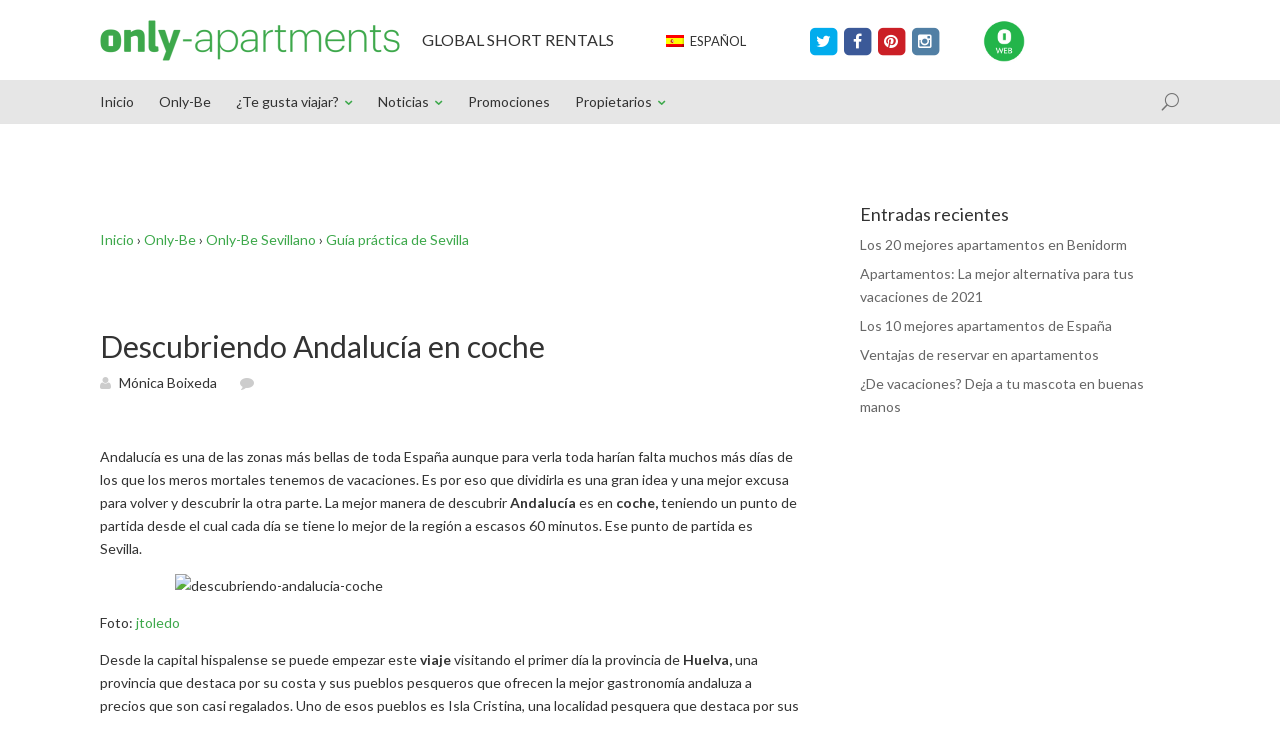

--- FILE ---
content_type: text/html; charset=UTF-8
request_url: https://blog.only-apartments.es/descubriendo-andalucia-coche/
body_size: 13342
content:
<!DOCTYPE html>
<!--[if IE 6]>
<html id="ie6" lang="es-ES">
<![endif]-->
<!--[if IE 7]>
<html id="ie7" lang="es-ES">
<![endif]-->
<!--[if IE 8]>
<html id="ie8" lang="es-ES">
<![endif]-->
<!--[if !(IE 6) | !(IE 7) | !(IE 8)  ]><!-->
<html lang="es-ES">
<!--<![endif]-->
<head><style>img.lazy{min-height:1px}</style><link rel="preload" href="https://blog.only-apartments.es/wp-content/plugins/w3-total-cache/pub/js/lazyload.min.js" as="script">
	<meta charset="UTF-8" />
	<title>Descubriendo Andalucía en coche -</title>

<link rel="stylesheet" href="https://blog.only-apartments.es/wp-content/plugins/sitepress-multilingual-cms/res/css/language-selector.css?v=3.2.2" type="text/css" media="all" />
			
	
	<link rel="pingback" href="https://blog.only-apartments.com/xmlrpc.php" />

		<!--[if lt IE 9]>
	<script src="https://blog.only-apartments.es/wp-content/themes/Divi/js/html5.js" type="text/javascript"></script>
	<![endif]-->

	<script type="text/javascript">
		document.documentElement.className = 'js';
	</script>

	<meta name='robots' content='max-image-preview:large' />

	<!-- This site is optimized with the Yoast SEO plugin v14.0 - https://yoast.com/wordpress/plugins/seo/ -->
	<meta name="robots" content="index, follow" />
	<meta name="googlebot" content="index, follow, max-snippet:-1, max-image-preview:large, max-video-preview:-1" />
	<meta name="bingbot" content="index, follow, max-snippet:-1, max-image-preview:large, max-video-preview:-1" />
	<link rel="canonical" href="https://blog.only-apartments.es/descubriendo-andalucia-coche/" />
	<meta property="og:locale" content="es_ES" />
	<meta property="og:type" content="article" />
	<meta property="og:title" content="Descubriendo Andalucía en coche -" />
	<meta property="og:description" content="Andalucía es una de las zonas más bellas de toda España aunque para verla toda harían falta muchos más días de los que los meros mortales tenemos de vacaciones. Es por eso que dividirla es una gran idea y una mejor excusa para volver y descubrir la otra parte. La mejor manera de descubrir Andalucía [&hellip;]" />
	<meta property="og:url" content="https://blog.only-apartments.es/descubriendo-andalucia-coche/" />
	<meta property="og:site_name" content="Blog Only-apartments" />
	<meta property="article:publisher" content="https://www.facebook.com/Onlyapartments?ref=hl" />
	<meta property="article:published_time" content="2013-08-28T07:48:42+00:00" />
	<meta property="og:image" content="https://blog.only-apartments.es/wp-content/uploads/2014/11/descubriendo-andalucia-coche.jpg" />
	<meta property="og:image:width" content="550" />
	<meta property="og:image:height" content="367" />
	<meta name="twitter:card" content="summary_large_image" />
	<meta name="twitter:creator" content="@onlyapartments" />
	<meta name="twitter:site" content="@onlyapartments" />
	<!-- / Yoast SEO plugin. -->


<link rel='dns-prefetch' href='//blog.only-apartments.com' />
<link rel='dns-prefetch' href='//fonts.googleapis.com' />
<link rel="alternate" type="application/rss+xml" title="Blog Only-apartments &raquo; Feed" href="https://blog.only-apartments.es/feed/" />
<link rel="alternate" type="application/rss+xml" title="Blog Only-apartments &raquo; Feed de los comentarios" href="https://blog.only-apartments.es/comments/feed/" />
<script type="text/javascript">
window._wpemojiSettings = {"baseUrl":"https:\/\/s.w.org\/images\/core\/emoji\/14.0.0\/72x72\/","ext":".png","svgUrl":"https:\/\/s.w.org\/images\/core\/emoji\/14.0.0\/svg\/","svgExt":".svg","source":{"concatemoji":"https:\/\/blog.only-apartments.com\/wp-includes\/js\/wp-emoji-release.min.js?ver=6.3.2"}};
/*! This file is auto-generated */
!function(i,n){var o,s,e;function c(e){try{var t={supportTests:e,timestamp:(new Date).valueOf()};sessionStorage.setItem(o,JSON.stringify(t))}catch(e){}}function p(e,t,n){e.clearRect(0,0,e.canvas.width,e.canvas.height),e.fillText(t,0,0);var t=new Uint32Array(e.getImageData(0,0,e.canvas.width,e.canvas.height).data),r=(e.clearRect(0,0,e.canvas.width,e.canvas.height),e.fillText(n,0,0),new Uint32Array(e.getImageData(0,0,e.canvas.width,e.canvas.height).data));return t.every(function(e,t){return e===r[t]})}function u(e,t,n){switch(t){case"flag":return n(e,"\ud83c\udff3\ufe0f\u200d\u26a7\ufe0f","\ud83c\udff3\ufe0f\u200b\u26a7\ufe0f")?!1:!n(e,"\ud83c\uddfa\ud83c\uddf3","\ud83c\uddfa\u200b\ud83c\uddf3")&&!n(e,"\ud83c\udff4\udb40\udc67\udb40\udc62\udb40\udc65\udb40\udc6e\udb40\udc67\udb40\udc7f","\ud83c\udff4\u200b\udb40\udc67\u200b\udb40\udc62\u200b\udb40\udc65\u200b\udb40\udc6e\u200b\udb40\udc67\u200b\udb40\udc7f");case"emoji":return!n(e,"\ud83e\udef1\ud83c\udffb\u200d\ud83e\udef2\ud83c\udfff","\ud83e\udef1\ud83c\udffb\u200b\ud83e\udef2\ud83c\udfff")}return!1}function f(e,t,n){var r="undefined"!=typeof WorkerGlobalScope&&self instanceof WorkerGlobalScope?new OffscreenCanvas(300,150):i.createElement("canvas"),a=r.getContext("2d",{willReadFrequently:!0}),o=(a.textBaseline="top",a.font="600 32px Arial",{});return e.forEach(function(e){o[e]=t(a,e,n)}),o}function t(e){var t=i.createElement("script");t.src=e,t.defer=!0,i.head.appendChild(t)}"undefined"!=typeof Promise&&(o="wpEmojiSettingsSupports",s=["flag","emoji"],n.supports={everything:!0,everythingExceptFlag:!0},e=new Promise(function(e){i.addEventListener("DOMContentLoaded",e,{once:!0})}),new Promise(function(t){var n=function(){try{var e=JSON.parse(sessionStorage.getItem(o));if("object"==typeof e&&"number"==typeof e.timestamp&&(new Date).valueOf()<e.timestamp+604800&&"object"==typeof e.supportTests)return e.supportTests}catch(e){}return null}();if(!n){if("undefined"!=typeof Worker&&"undefined"!=typeof OffscreenCanvas&&"undefined"!=typeof URL&&URL.createObjectURL&&"undefined"!=typeof Blob)try{var e="postMessage("+f.toString()+"("+[JSON.stringify(s),u.toString(),p.toString()].join(",")+"));",r=new Blob([e],{type:"text/javascript"}),a=new Worker(URL.createObjectURL(r),{name:"wpTestEmojiSupports"});return void(a.onmessage=function(e){c(n=e.data),a.terminate(),t(n)})}catch(e){}c(n=f(s,u,p))}t(n)}).then(function(e){for(var t in e)n.supports[t]=e[t],n.supports.everything=n.supports.everything&&n.supports[t],"flag"!==t&&(n.supports.everythingExceptFlag=n.supports.everythingExceptFlag&&n.supports[t]);n.supports.everythingExceptFlag=n.supports.everythingExceptFlag&&!n.supports.flag,n.DOMReady=!1,n.readyCallback=function(){n.DOMReady=!0}}).then(function(){return e}).then(function(){var e;n.supports.everything||(n.readyCallback(),(e=n.source||{}).concatemoji?t(e.concatemoji):e.wpemoji&&e.twemoji&&(t(e.twemoji),t(e.wpemoji)))}))}((window,document),window._wpemojiSettings);
</script>
<meta content="Divi v.2.1.4" name="generator"/><style type="text/css">
img.wp-smiley,
img.emoji {
	display: inline !important;
	border: none !important;
	box-shadow: none !important;
	height: 1em !important;
	width: 1em !important;
	margin: 0 0.07em !important;
	vertical-align: -0.1em !important;
	background: none !important;
	padding: 0 !important;
}
</style>
	<link rel='stylesheet' id='wp-block-library-css' href='https://blog.only-apartments.com/wp-includes/css/dist/block-library/style.min.css?ver=6.3.2' type='text/css' media='all' />
<style id='classic-theme-styles-inline-css' type='text/css'>
/*! This file is auto-generated */
.wp-block-button__link{color:#fff;background-color:#32373c;border-radius:9999px;box-shadow:none;text-decoration:none;padding:calc(.667em + 2px) calc(1.333em + 2px);font-size:1.125em}.wp-block-file__button{background:#32373c;color:#fff;text-decoration:none}
</style>
<style id='global-styles-inline-css' type='text/css'>
body{--wp--preset--color--black: #000000;--wp--preset--color--cyan-bluish-gray: #abb8c3;--wp--preset--color--white: #ffffff;--wp--preset--color--pale-pink: #f78da7;--wp--preset--color--vivid-red: #cf2e2e;--wp--preset--color--luminous-vivid-orange: #ff6900;--wp--preset--color--luminous-vivid-amber: #fcb900;--wp--preset--color--light-green-cyan: #7bdcb5;--wp--preset--color--vivid-green-cyan: #00d084;--wp--preset--color--pale-cyan-blue: #8ed1fc;--wp--preset--color--vivid-cyan-blue: #0693e3;--wp--preset--color--vivid-purple: #9b51e0;--wp--preset--gradient--vivid-cyan-blue-to-vivid-purple: linear-gradient(135deg,rgba(6,147,227,1) 0%,rgb(155,81,224) 100%);--wp--preset--gradient--light-green-cyan-to-vivid-green-cyan: linear-gradient(135deg,rgb(122,220,180) 0%,rgb(0,208,130) 100%);--wp--preset--gradient--luminous-vivid-amber-to-luminous-vivid-orange: linear-gradient(135deg,rgba(252,185,0,1) 0%,rgba(255,105,0,1) 100%);--wp--preset--gradient--luminous-vivid-orange-to-vivid-red: linear-gradient(135deg,rgba(255,105,0,1) 0%,rgb(207,46,46) 100%);--wp--preset--gradient--very-light-gray-to-cyan-bluish-gray: linear-gradient(135deg,rgb(238,238,238) 0%,rgb(169,184,195) 100%);--wp--preset--gradient--cool-to-warm-spectrum: linear-gradient(135deg,rgb(74,234,220) 0%,rgb(151,120,209) 20%,rgb(207,42,186) 40%,rgb(238,44,130) 60%,rgb(251,105,98) 80%,rgb(254,248,76) 100%);--wp--preset--gradient--blush-light-purple: linear-gradient(135deg,rgb(255,206,236) 0%,rgb(152,150,240) 100%);--wp--preset--gradient--blush-bordeaux: linear-gradient(135deg,rgb(254,205,165) 0%,rgb(254,45,45) 50%,rgb(107,0,62) 100%);--wp--preset--gradient--luminous-dusk: linear-gradient(135deg,rgb(255,203,112) 0%,rgb(199,81,192) 50%,rgb(65,88,208) 100%);--wp--preset--gradient--pale-ocean: linear-gradient(135deg,rgb(255,245,203) 0%,rgb(182,227,212) 50%,rgb(51,167,181) 100%);--wp--preset--gradient--electric-grass: linear-gradient(135deg,rgb(202,248,128) 0%,rgb(113,206,126) 100%);--wp--preset--gradient--midnight: linear-gradient(135deg,rgb(2,3,129) 0%,rgb(40,116,252) 100%);--wp--preset--font-size--small: 13px;--wp--preset--font-size--medium: 20px;--wp--preset--font-size--large: 36px;--wp--preset--font-size--x-large: 42px;--wp--preset--spacing--20: 0.44rem;--wp--preset--spacing--30: 0.67rem;--wp--preset--spacing--40: 1rem;--wp--preset--spacing--50: 1.5rem;--wp--preset--spacing--60: 2.25rem;--wp--preset--spacing--70: 3.38rem;--wp--preset--spacing--80: 5.06rem;--wp--preset--shadow--natural: 6px 6px 9px rgba(0, 0, 0, 0.2);--wp--preset--shadow--deep: 12px 12px 50px rgba(0, 0, 0, 0.4);--wp--preset--shadow--sharp: 6px 6px 0px rgba(0, 0, 0, 0.2);--wp--preset--shadow--outlined: 6px 6px 0px -3px rgba(255, 255, 255, 1), 6px 6px rgba(0, 0, 0, 1);--wp--preset--shadow--crisp: 6px 6px 0px rgba(0, 0, 0, 1);}:where(.is-layout-flex){gap: 0.5em;}:where(.is-layout-grid){gap: 0.5em;}body .is-layout-flow > .alignleft{float: left;margin-inline-start: 0;margin-inline-end: 2em;}body .is-layout-flow > .alignright{float: right;margin-inline-start: 2em;margin-inline-end: 0;}body .is-layout-flow > .aligncenter{margin-left: auto !important;margin-right: auto !important;}body .is-layout-constrained > .alignleft{float: left;margin-inline-start: 0;margin-inline-end: 2em;}body .is-layout-constrained > .alignright{float: right;margin-inline-start: 2em;margin-inline-end: 0;}body .is-layout-constrained > .aligncenter{margin-left: auto !important;margin-right: auto !important;}body .is-layout-constrained > :where(:not(.alignleft):not(.alignright):not(.alignfull)){max-width: var(--wp--style--global--content-size);margin-left: auto !important;margin-right: auto !important;}body .is-layout-constrained > .alignwide{max-width: var(--wp--style--global--wide-size);}body .is-layout-flex{display: flex;}body .is-layout-flex{flex-wrap: wrap;align-items: center;}body .is-layout-flex > *{margin: 0;}body .is-layout-grid{display: grid;}body .is-layout-grid > *{margin: 0;}:where(.wp-block-columns.is-layout-flex){gap: 2em;}:where(.wp-block-columns.is-layout-grid){gap: 2em;}:where(.wp-block-post-template.is-layout-flex){gap: 1.25em;}:where(.wp-block-post-template.is-layout-grid){gap: 1.25em;}.has-black-color{color: var(--wp--preset--color--black) !important;}.has-cyan-bluish-gray-color{color: var(--wp--preset--color--cyan-bluish-gray) !important;}.has-white-color{color: var(--wp--preset--color--white) !important;}.has-pale-pink-color{color: var(--wp--preset--color--pale-pink) !important;}.has-vivid-red-color{color: var(--wp--preset--color--vivid-red) !important;}.has-luminous-vivid-orange-color{color: var(--wp--preset--color--luminous-vivid-orange) !important;}.has-luminous-vivid-amber-color{color: var(--wp--preset--color--luminous-vivid-amber) !important;}.has-light-green-cyan-color{color: var(--wp--preset--color--light-green-cyan) !important;}.has-vivid-green-cyan-color{color: var(--wp--preset--color--vivid-green-cyan) !important;}.has-pale-cyan-blue-color{color: var(--wp--preset--color--pale-cyan-blue) !important;}.has-vivid-cyan-blue-color{color: var(--wp--preset--color--vivid-cyan-blue) !important;}.has-vivid-purple-color{color: var(--wp--preset--color--vivid-purple) !important;}.has-black-background-color{background-color: var(--wp--preset--color--black) !important;}.has-cyan-bluish-gray-background-color{background-color: var(--wp--preset--color--cyan-bluish-gray) !important;}.has-white-background-color{background-color: var(--wp--preset--color--white) !important;}.has-pale-pink-background-color{background-color: var(--wp--preset--color--pale-pink) !important;}.has-vivid-red-background-color{background-color: var(--wp--preset--color--vivid-red) !important;}.has-luminous-vivid-orange-background-color{background-color: var(--wp--preset--color--luminous-vivid-orange) !important;}.has-luminous-vivid-amber-background-color{background-color: var(--wp--preset--color--luminous-vivid-amber) !important;}.has-light-green-cyan-background-color{background-color: var(--wp--preset--color--light-green-cyan) !important;}.has-vivid-green-cyan-background-color{background-color: var(--wp--preset--color--vivid-green-cyan) !important;}.has-pale-cyan-blue-background-color{background-color: var(--wp--preset--color--pale-cyan-blue) !important;}.has-vivid-cyan-blue-background-color{background-color: var(--wp--preset--color--vivid-cyan-blue) !important;}.has-vivid-purple-background-color{background-color: var(--wp--preset--color--vivid-purple) !important;}.has-black-border-color{border-color: var(--wp--preset--color--black) !important;}.has-cyan-bluish-gray-border-color{border-color: var(--wp--preset--color--cyan-bluish-gray) !important;}.has-white-border-color{border-color: var(--wp--preset--color--white) !important;}.has-pale-pink-border-color{border-color: var(--wp--preset--color--pale-pink) !important;}.has-vivid-red-border-color{border-color: var(--wp--preset--color--vivid-red) !important;}.has-luminous-vivid-orange-border-color{border-color: var(--wp--preset--color--luminous-vivid-orange) !important;}.has-luminous-vivid-amber-border-color{border-color: var(--wp--preset--color--luminous-vivid-amber) !important;}.has-light-green-cyan-border-color{border-color: var(--wp--preset--color--light-green-cyan) !important;}.has-vivid-green-cyan-border-color{border-color: var(--wp--preset--color--vivid-green-cyan) !important;}.has-pale-cyan-blue-border-color{border-color: var(--wp--preset--color--pale-cyan-blue) !important;}.has-vivid-cyan-blue-border-color{border-color: var(--wp--preset--color--vivid-cyan-blue) !important;}.has-vivid-purple-border-color{border-color: var(--wp--preset--color--vivid-purple) !important;}.has-vivid-cyan-blue-to-vivid-purple-gradient-background{background: var(--wp--preset--gradient--vivid-cyan-blue-to-vivid-purple) !important;}.has-light-green-cyan-to-vivid-green-cyan-gradient-background{background: var(--wp--preset--gradient--light-green-cyan-to-vivid-green-cyan) !important;}.has-luminous-vivid-amber-to-luminous-vivid-orange-gradient-background{background: var(--wp--preset--gradient--luminous-vivid-amber-to-luminous-vivid-orange) !important;}.has-luminous-vivid-orange-to-vivid-red-gradient-background{background: var(--wp--preset--gradient--luminous-vivid-orange-to-vivid-red) !important;}.has-very-light-gray-to-cyan-bluish-gray-gradient-background{background: var(--wp--preset--gradient--very-light-gray-to-cyan-bluish-gray) !important;}.has-cool-to-warm-spectrum-gradient-background{background: var(--wp--preset--gradient--cool-to-warm-spectrum) !important;}.has-blush-light-purple-gradient-background{background: var(--wp--preset--gradient--blush-light-purple) !important;}.has-blush-bordeaux-gradient-background{background: var(--wp--preset--gradient--blush-bordeaux) !important;}.has-luminous-dusk-gradient-background{background: var(--wp--preset--gradient--luminous-dusk) !important;}.has-pale-ocean-gradient-background{background: var(--wp--preset--gradient--pale-ocean) !important;}.has-electric-grass-gradient-background{background: var(--wp--preset--gradient--electric-grass) !important;}.has-midnight-gradient-background{background: var(--wp--preset--gradient--midnight) !important;}.has-small-font-size{font-size: var(--wp--preset--font-size--small) !important;}.has-medium-font-size{font-size: var(--wp--preset--font-size--medium) !important;}.has-large-font-size{font-size: var(--wp--preset--font-size--large) !important;}.has-x-large-font-size{font-size: var(--wp--preset--font-size--x-large) !important;}
.wp-block-navigation a:where(:not(.wp-element-button)){color: inherit;}
:where(.wp-block-post-template.is-layout-flex){gap: 1.25em;}:where(.wp-block-post-template.is-layout-grid){gap: 1.25em;}
:where(.wp-block-columns.is-layout-flex){gap: 2em;}:where(.wp-block-columns.is-layout-grid){gap: 2em;}
.wp-block-pullquote{font-size: 1.5em;line-height: 1.6;}
</style>
<link rel='stylesheet' id='cptch_stylesheet-css' href='https://blog.only-apartments.es/wp-content/plugins/captcha/css/front_end_style.css?ver=6.3.2' type='text/css' media='all' />
<link rel='stylesheet' id='dashicons-css' href='https://blog.only-apartments.com/wp-includes/css/dashicons.min.css?ver=6.3.2' type='text/css' media='all' />
<link rel='stylesheet' id='cptch_desktop_style-css' href='https://blog.only-apartments.es/wp-content/plugins/captcha/css/desktop_style.css?ver=6.3.2' type='text/css' media='all' />
<link rel='stylesheet' id='crp-style-rounded-thumbs-css' href='https://blog.only-apartments.es/wp-content/plugins/contextual-related-posts/css/default-style.css?ver=1.0' type='text/css' media='all' />
<style id='crp-style-rounded-thumbs-inline-css' type='text/css'>

.crp_related a {
  width: 150px;
  height: 150px;
  text-decoration: none;
}
.crp_related img {
  max-width: 150px;
  margin: auto;
}
.crp_related .crp_title {
  width: 100%;
}
                
</style>
<link rel='stylesheet' id='wpml-cms-nav-css-css' href='https://blog.only-apartments.com/wp-content/plugins/wpml-cms-nav/res/css/navigation.css?ver=1.4.10' type='text/css' media='all' />
<link rel='stylesheet' id='cms-navigation-style-base-css' href='https://blog.only-apartments.com/wp-content/plugins/wpml-cms-nav/res/css/cms-navigation-base.css?ver=1.4.10' type='text/css' media='screen' />
<link rel='stylesheet' id='cms-navigation-style-css' href='https://blog.only-apartments.com/wp-content/plugins/wpml-cms-nav/res/css/cms-navigation.css?ver=1.4.10' type='text/css' media='screen' />
<link rel='stylesheet' id='divi-fonts-css' href='https://fonts.googleapis.com/css?family=Open+Sans:300italic,400italic,700italic,800italic,400,300,700,800&#038;subset=latin,latin-ext' type='text/css' media='all' />
<link rel='stylesheet' id='et-gf-lato-css' href='https://fonts.googleapis.com/css?family=Lato:400,100,100italic,300,300italic,400italic,700,700italic,900,900italic&#038;subset=latin' type='text/css' media='all' />
<link rel='stylesheet' id='divi-style-css' href='https://blog.only-apartments.es/wp-content/themes/Divi/style.css?ver=2.1.4' type='text/css' media='all' />
<link rel='stylesheet' id='et-shortcodes-css-css' href='https://blog.only-apartments.es/wp-content/themes/Divi/epanel/shortcodes/css/shortcodes.css?ver=3.0' type='text/css' media='all' />
<link rel='stylesheet' id='et-shortcodes-responsive-css-css' href='https://blog.only-apartments.es/wp-content/themes/Divi/epanel/shortcodes/css/shortcodes_responsive.css?ver=3.0' type='text/css' media='all' />
<script type='text/javascript' src='https://blog.only-apartments.es/wp-content/plugins/enable-jquery-migrate-helper/js/jquery/jquery-1.12.4-wp.js?ver=1.12.4-wp' id='jquery-core-js'></script>
<script type='text/javascript' src='https://blog.only-apartments.es/wp-content/plugins/enable-jquery-migrate-helper/js/jquery-migrate/jquery-migrate-1.4.1-wp.js?ver=1.4.1-wp' id='jquery-migrate-js'></script>
<link rel="https://api.w.org/" href="https://blog.only-apartments.es/wp-json/" /><link rel="alternate" type="application/json" href="https://blog.only-apartments.es/wp-json/wp/v2/posts/33736" /><link rel="EditURI" type="application/rsd+xml" title="RSD" href="https://blog.only-apartments.com/xmlrpc.php?rsd" />
<meta name="generator" content="WordPress 6.3.2" />
<link rel='shortlink' href='https://blog.only-apartments.es/?p=33736' />
<link rel="alternate" type="application/json+oembed" href="https://blog.only-apartments.es/wp-json/oembed/1.0/embed?url=https%3A%2F%2Fblog.only-apartments.es%2Fdescubriendo-andalucia-coche%2F" />
<link rel="alternate" type="text/xml+oembed" href="https://blog.only-apartments.es/wp-json/oembed/1.0/embed?url=https%3A%2F%2Fblog.only-apartments.es%2Fdescubriendo-andalucia-coche%2F&#038;format=xml" />
<style type="text/css">.crp_related_widget ul li a img {
padding-right: 10px;
float: left;
}

.crp_related_widget ul li {
padding-bottom: 10px;
}

.crp_related {
margin: 50px 0;
}

</style><link type="text/css" rel="stylesheet" href="https://blog.only-apartments.com/wp-content/plugins/document-links-widget/css/rd-documentlinks-styles.css"/>
<meta name="generator" content="WPML ver:3.2.2 stt:1,4,3,27,2;" />
<meta name="viewport" content="width=device-width, initial-scale=1.0, maximum-scale=1.0, user-scalable=0" />	<style>
		a { color: #3da84b; }

		body { color: #333333; }

		.et_pb_counter_amount, .et_pb_featured_table .et_pb_pricing_heading, .et_quote_content, .et_link_content, .et_audio_content { background-color: #3da84b; }

		#main-header, #main-header .nav li ul, .et-search-form, #main-header .et_mobile_menu { background-color: #e6e6e6; }

		#top-header, #et-secondary-nav li ul { background-color: #ffffff; }

		.woocommerce a.button.alt, .woocommerce-page a.button.alt, .woocommerce button.button.alt, .woocommerce-page button.button.alt, .woocommerce input.button.alt, .woocommerce-page input.button.alt, .woocommerce #respond input#submit.alt, .woocommerce-page #respond input#submit.alt, .woocommerce #content input.button.alt, .woocommerce-page #content input.button.alt, .woocommerce a.button, .woocommerce-page a.button, .woocommerce button.button, .woocommerce-page button.button, .woocommerce input.button, .woocommerce-page input.button, .woocommerce #respond input#submit, .woocommerce-page #respond input#submit, .woocommerce #content input.button, .woocommerce-page #content input.button, .woocommerce-message, .woocommerce-error, .woocommerce-info { background: #3da84b !important; }

		#et_search_icon:hover, .mobile_menu_bar:before, .footer-widget h4, .et-social-icon a:hover, .comment-reply-link, .form-submit input, .et_pb_sum, .et_pb_pricing li a, .et_pb_pricing_table_button, .entry-summary p.price ins, .woocommerce div.product span.price, .woocommerce-page div.product span.price, .woocommerce #content div.product span.price, .woocommerce-page #content div.product span.price, .woocommerce div.product p.price, .woocommerce-page div.product p.price, .woocommerce #content div.product p.price, .woocommerce-page #content div.product p.price, .et_pb_member_social_links a:hover { color: #3da84b !important; }

		.woocommerce .star-rating span:before, .woocommerce-page .star-rating span:before, .et_pb_widget li a:hover, .et_pb_bg_layout_light .et_pb_promo_button, .et_pb_bg_layout_light .et_pb_more_button, .et_pb_filterable_portfolio .et_pb_portfolio_filters li a.active, .et_pb_filterable_portfolio .et_pb_portofolio_pagination ul li a.active, .et_pb_gallery .et_pb_gallery_pagination ul li a.active, .wp-pagenavi span.current, .wp-pagenavi a:hover, .et_pb_contact_submit, .et_pb_bg_layout_light .et_pb_newsletter_button, .nav-single a, .posted_in a { color: #3da84b !important; }

		.et-search-form, .nav li ul, .et_mobile_menu, .footer-widget li:before, .et_pb_pricing li:before, blockquote { border-color: #3da84b; }

		#main-footer { background-color: #414f5f; }

		#top-menu a { color: #333333; }

		#top-menu li.current-menu-ancestor > a, #top-menu li.current-menu-item > a, .bottom-nav li.current-menu-item > a { color: #3da84b; }

	h1, h2, h3, h4, h5, h6 { font-family: 'Lato', Helvetica, Arial, Lucida, sans-serif; }body, input, textarea, select { font-family: 'Lato', Helvetica, Arial, Lucida, sans-serif; }	</style>
<link rel="shortcut icon" href="https://blog.only-apartments.com/wp-content/uploads/2014/10/favicon.png" />
<style type="text/css" id="breadcrumb-trail-css">.breadcrumbs .trail-browse,.breadcrumbs .trail-items,.breadcrumbs .trail-items li {display: inline-block;margin:0;padding: 0;border:none;background:transparent;text-indent: 0;}.breadcrumbs .trail-browse {font-size: inherit;font-style:inherit;font-weight: inherit;color: inherit;}.breadcrumbs .trail-items {list-style: none;}.trail-items li::after {content: "\002F";padding: 0 0.5em;}.trail-items li:last-of-type::after {display: none;}</style>
<link href="//maxcdn.bootstrapcdn.com/font-awesome/4.2.0/css/font-awesome.min.css" rel="stylesheet">
    <link href="/carousel/assets/css/custom.css" rel="stylesheet">

    <!-- Owl Carousel Assets -->
    <link href="/carousel/owl-carousel/owl.carousel.css" rel="stylesheet">
    <link href="/carousel/owl-carousel/owl.theme.css" rel="stylesheet">

<!-- Facebook Ownership -->
<meta property="fb:app_id" content="{138154402943916}" /><style type="text/css" id="et-custom-css">
.et_pb_column_2_3 .et_pb_portfolio_grid .et_pb_portfolio_item {
float: left;
width: 300px;
margin: 0 50px 24px 0;
}

.hidecss {
display: none;
}

.et_pb_portfolio_grid .et_pb_portfolio_item:nth-child(3n+1) {
clear: none;
}

.et_pb_column_2_3 .et_pb_portfolio_grid .et_pb_portfolio_item:nth-child(3n+1) {
clear: none;
}

.et_pb_column_2_3 .et_pb_portfolio_grid .et_pb_portfolio_item:nth-child(3n), .et_pb_column_1_2 .et_pb_portfolio_grid .et_pb_portfolio_item:nth-child(2n), .et_gallery_item:nth-child(3n) {
margin-right: 49px;
}
</style></head>
<body class="post-template-default single single-post postid-33736 single-format-standard et_fixed_nav et_secondary_nav_enabled et_secondary_nav_only_menu et_right_sidebar unknown et_includes_sidebar">
<!-- ANALYTICS -->
<script type="text/javascript">
var url = document.location.pathname + document.location.search;
var analytics_city = "";
var analytics_tipo_pagina = "";
var analytics_single_post = "";
var is_page="";
var page_id="33736";

    analytics_city = "city_seville";    analytics_tipo_pagina = "article";
    analytics_single_post = "descubriendo-andalucia-coche"+"/"+"author_MnicaBoixeda";;

var contenido = ["","id_es","site_blogs","blog_onlyapartmentsnews",analytics_city];
var contenido_pagina = ["", analytics_tipo_pagina, analytics_single_post];
url += (url.match(/\?/)) ? "&":"?";
url += "mxr=" + contenido.join("/") + contenido_pagina.join("/");
dataLayer = [{oa:{ pageview: url } }];
</script>
<!-- Google Tag Manager 
<noscript><iframe src="//www.googletagmanager.com/ns.html?id=GTM-TX4GTD"
height="0" width="0" style="display:none;visibility:hidden"></iframe></noscript>
<script>(function(w,d,s,l,i){w[l]=w[l]||[];w[l].push({'gtm.start':
new Date().getTime(),event:'gtm.js'});var f=d.getElementsByTagName(s)[0],
j=d.createElement(s),dl=l!='dataLayer'?'&l='+l:'';j.async=true;j.src=
'//www.googletagmanager.com/gtm.js?id='+i+dl;f.parentNode.insertBefore(j,f);
})(window,document,'script','dataLayer','GTM-TX4GTD');</script>
<!--FIN ANALYTICS -->
End Google Tag Manager -->
	<div id="page-container">

			<div id="top-header" class="et_nav_text_color_light">
			<div class="container clearfix">
                <div class="header-top">

                <div class="logo-oa">
                <a href="https://blog.only-apartments.es/">
					<img class="lazy" src="data:image/svg+xml,%3Csvg%20xmlns='http://www.w3.org/2000/svg'%20viewBox='0%200%20300%2041'%3E%3C/svg%3E" data-src="/images/logo_only_apartments.png" width="300px" height="41px" alt="Blog Only-apartments" id="logo" />
				</a>
                    </div>
                
                <div class="phrase-oa">
                <h5>GLOBAL SHORT RENTALS</h5>
                </div>
                    
                    <div id="lang_sel"   ><ul><li><a href="#" class="lang_sel_sel icl-es"><img  class="iclflag lazy" src="data:image/svg+xml,%3Csvg%20xmlns='http://www.w3.org/2000/svg'%20viewBox='0%200%201%201'%3E%3C/svg%3E" data-src="https://blog.only-apartments.es/wp-content/plugins/sitepress-multilingual-cms/res/flags/es.png" alt="es"  title="Español" />                                
								&nbsp;Español</a> </li></ul></div>                   
                    
                    <div class="logos-social">
                        <a target="_blank" href="https://twitter.com/onlyapartmentsE">
                        <span class="fa-stack fa-lg">
  <i style="color: #01aced" class="fa fa-square fa-stack-2x"></i>
  <i class="fa fa-twitter fa-stack-1x fa-inverse"></i>
</span>
                            </a>
                        <a target="_blank" href="https://www.facebook.com/Onlyapartments.es">
                        <span class="fa-stack fa-lg">
  <i style="color: #3b5998" class="fa fa-square fa-stack-2x"></i>
  <i class="fa fa-facebook fa-stack-1x fa-inverse"></i>
</span>
                            </a>
                        <a target="_blank" href="https://es.pinterest.com/onlyapartments/">
                        <span class="fa-stack fa-lg">
  <i style="color: #cb1f26" class="fa fa-square fa-stack-2x"></i>
  <i class="fa fa-pinterest fa-stack-1x fa-inverse"></i>
</span>
                            </a>
<!--                        <a target="_blank" href="https://plus.google.com/+onlyapartments/posts">
                        <span class="fa-stack fa-lg">
  <i style="color: #dd4b38" class="fa fa-square fa-stack-2x"></i>
  <i class="fa fa-google-plus fa-stack-1x fa-inverse"></i>
</span>
                            </a>
-->
                        <a target="_blank" href="https://instagram.com/onlyapartments">
                        <span class="fa-stack fa-lg">
  <i style="color: #517fa4" class="fa fa-square fa-stack-2x"></i>
  <i class="fa fa-instagram fa-stack-1x fa-inverse"></i>
</span>
                            </a>
<!--                        <a target="_blank" href="#">
                        <span class="fa-stack fa-lg">
  <i style="color: #ff8a3c" class="fa fa-square fa-stack-2x"></i>
  <i class="fa fa-rss fa-stack-1x fa-inverse"></i>
</span>
                            </a>
-->
                        </div>
                                                <div class="login-oa">
                        <a target="_blank" href="https://only-apartments.es/">
	                    <img class="lazy" src="data:image/svg+xml,%3Csvg%20xmlns='http://www.w3.org/2000/svg'%20viewBox='0%200%201%201'%3E%3C/svg%3E" data-src="/images/icon_OnlyWeb.jpg" alt="login" id="login" />
                        </a>
                                                
                </div>

                    </div>
				</div> <!-- #et-secondary-menu -->

			</div> <!-- .container -->
		</div> <!-- #top-header -->
			<header id="main-header" class="et_nav_text_color_dark">
			<div class="container clearfix">
				<div id="et-top-navigation">
					<nav id="top-menu-nav">
					<ul id="top-menu" class="nav"><li id="menu-item-67" class="menu-item menu-item-type-post_type menu-item-object-page menu-item-home menu-item-67"><a href="https://blog.only-apartments.es/">Inicio</a></li>
<li id="menu-item-65" class="menu-item menu-item-type-post_type menu-item-object-page menu-item-65"><a href="https://blog.only-apartments.es/only-be-es/">Only-Be</a></li>
<li id="menu-item-64" class="menu-item menu-item-type-post_type menu-item-object-page menu-item-has-children menu-item-64"><a href="https://blog.only-apartments.es/te-gusta-viajar/">¿Te gusta viajar?</a>
<ul class="sub-menu">
	<li id="menu-item-324" class="menu-item menu-item-type-post_type menu-item-object-page menu-item-324"><a href="https://blog.only-apartments.es/te-gusta-viajar/rankings-es/">Rankings</a></li>
	<li id="menu-item-339" class="menu-item menu-item-type-post_type menu-item-object-page menu-item-339"><a href="https://blog.only-apartments.es/te-gusta-viajar/versus/">Versus</a></li>
	<li id="menu-item-338" class="menu-item menu-item-type-post_type menu-item-object-page menu-item-338"><a href="https://blog.only-apartments.es/te-gusta-viajar/consejos-de-viaje/">Consejos de Viaje</a></li>
	<li id="menu-item-337" class="menu-item menu-item-type-post_type menu-item-object-page menu-item-337"><a href="https://blog.only-apartments.es/te-gusta-viajar/apps-y-libros/">Apps y Libros</a></li>
	<li id="menu-item-336" class="menu-item menu-item-type-post_type menu-item-object-page menu-item-336"><a href="https://blog.only-apartments.es/te-gusta-viajar/amigos-onlybefrom/">Amigos #OnlyBefrom</a></li>
	<li id="menu-item-100166" class="menu-item menu-item-type-post_type menu-item-object-page menu-item-100166"><a href="https://blog.only-apartments.es/usuario-invitado-es/">Usuario invitado</a></li>
</ul>
</li>
<li id="menu-item-624" class="menu-item menu-item-type-post_type menu-item-object-page menu-item-has-children menu-item-624"><a href="https://blog.only-apartments.es/noticias/">Noticias</a>
<ul class="sub-menu">
	<li id="menu-item-376" class="menu-item menu-item-type-post_type menu-item-object-page menu-item-376"><a href="https://blog.only-apartments.es/noticias/social-feedback/">Social Feedback</a></li>
	<li id="menu-item-375" class="menu-item menu-item-type-post_type menu-item-object-page menu-item-375"><a href="https://blog.only-apartments.es/noticias/only-us/">Only-Us</a></li>
</ul>
</li>
<li id="menu-item-63" class="menu-item menu-item-type-post_type menu-item-object-page menu-item-63"><a href="https://blog.only-apartments.es/promociones/">Promociones</a></li>
<li id="menu-item-62" class="menu-item menu-item-type-post_type menu-item-object-page menu-item-has-children menu-item-62"><a href="https://blog.only-apartments.es/propietarios/">Propietarios</a>
<ul class="sub-menu">
	<li id="menu-item-89679" class="menu-item menu-item-type-taxonomy menu-item-object-category menu-item-89679"><a href="https://blog.only-apartments.es/./propietarios/novedades/">Novedades</a></li>
	<li id="menu-item-306" class="menu-item menu-item-type-taxonomy menu-item-object-category menu-item-306"><a href="https://blog.only-apartments.es/./propietarios/entrevistas/">Entrevistas</a></li>
	<li id="menu-item-305" class="menu-item menu-item-type-taxonomy menu-item-object-category menu-item-305"><a href="https://blog.only-apartments.es/./propietarios/consejos/">Consejos</a></li>
	<li id="menu-item-307" class="menu-item menu-item-type-taxonomy menu-item-object-category menu-item-307"><a href="https://blog.only-apartments.es/./propietarios/faqs/">FAQ&#8217;s</a></li>
</ul>
</li>
</ul>					</nav>

					
										<div id="et_top_search">
						<span id="et_search_icon"></span>
						<form role="search" method="get" class="et-search-form et-hidden" action="https://blog.only-apartments.es/">
						<input type="search" class="et-search-field" placeholder="Search &hellip;" value="" name="s" title="Search for:" />						</form>
					</div>
					
					<div id="et_mobile_nav_menu">
			<a href="#" class="mobile_nav closed">
				<span class="select_page">Select Page</span>
				<span class="mobile_menu_bar"></span>
			</a>
		</div>				</div> <!-- #et-top-navigation -->
			</div> <!-- .container -->
		</header> <!-- #main-header -->

		<div id="et-main-area">

<div id="main-content">
	<div class="container">
		<div id="content-area" class="clearfix">
			<div id="left-area">
			
											
<!-- CID (33736) :215--> <br><p id="breadcrumbs">
  <span typeof="BreadcrumbList" vocab="https://schema.org/">
    <span property="itemListElement" typeof="ListItem"><a property="item" typeof="WebPage" href="/"><span property="name">Inicio</span></a><meta property="position" content="1"></span> › 
    <span property="itemListElement" typeof="ListItem"><a property="item" typeof="WebPage" href="https://blog.only-apartments.es/only-be-es/"><span property="name">Only-Be</span></a><meta property="position" content="2"></span> › 
    <span property="itemListElement" typeof="ListItem"><a property="item" typeof="WebPage" href="https://blog.only-apartments.es/only-be-es/sevillano/"><span property="name">Only-Be Sevillano</span></a><meta property="position" content="3"></span> › 
    <span property="itemListElement" typeof="ListItem"><a property="item" typeof="WebPage" href="https://blog.only-apartments.es/only-be-es/sevillano/guia-practica-de-sevilla/"><span property="name">Guía práctica de Sevilla</span></a><meta property="position" content="4"></span>
  </span>
</p>

				<article id="post-33736" class="et_pb_post post-33736 post type-post status-publish format-standard has-post-thumbnail hentry category-guia-practica-de-sevilla category-only-be-2 category-sevillano">
					<h1>Descubriendo Andalucía en coche</h1>

				<p class="post-meta"> <i style="padding-right: 5px; padding-left: 0px; color: #cccccc;" class="fa fa-user"></i>   Mónica Boixeda <i style="padding-right: 5px; padding-left: 20px; color: #cccccc;" class="fa fa-comment"></i> </p><style>.likebtn_container {margin-bottom: 15px!important;}</style>					
<!--<style>.likebtn_container{display: none !important;}</style>-->

									

					<div class="entry-content">
					
					
					<p>Andalucía es una de las zonas más bellas de toda España aunque para verla toda harían falta muchos más días de los que los meros mortales tenemos de vacaciones. Es por eso que dividirla es una gran idea y una mejor excusa para volver y descubrir la otra parte. La mejor manera de descubrir <strong>Andalucía</strong> es en <strong>coche,</strong> teniendo un punto de partida desde el cual cada día se tiene lo mejor de la región a escasos 60 minutos. Ese punto de partida es Sevilla. </p>
<p><img class="lazy" decoding="async" fetchpriority="high" style="display: block; margin-left: auto; margin-right: auto;" title="descubriendo-andalucia-coche" src="data:image/svg+xml,%3Csvg%20xmlns='http://www.w3.org/2000/svg'%20viewBox='0%200%20550%20367'%3E%3C/svg%3E" data-src="http://blogimgs.only-apartments.com/images/only-apartments/7255/descubriendo-andalucia-coche.jpg" alt="descubriendo-andalucia-coche" width="550" height="367" /></p>
<p>Foto: <a href="http://www.flickr.com/photos/jtoledo/" rel="nofollow" target="_blank">jtoledo</a></p>
<p>Desde la capital hispalense se puede empezar este <strong>viaje</strong> visitando el primer día la provincia de <strong>Huelva,</strong> una provincia que destaca por su costa y sus pueblos pesqueros que ofrecen la mejor gastronomía andaluza a precios que son casi regalados. Uno de esos pueblos es Isla Cristina, una localidad pesquera que destaca por sus <strong>bares</strong> de tapeo y sus exquisitos pescados, sobretodo el famoso pescaíto frito que hace las delicias de todos aquellos que les guste la comida marinera. Después de tanto comer, quizás es una buena idea caminar un poco para digerir tanta exquisitez y un lugar excelente para hacerlo es <strong>Ayamonte,</strong> una localidad fronteriza con Portugal a un lado del río Guadiana. Sus soleadas plazas son ideales para tomarse unas cervezas y descansar mientras que sus casas blancas convierten a este pueblo en uno de los más bellos de toda la región.</p>
<p>Después de el tour gastronómico de <strong>Huelva</strong> conviene una visita que plazca a la vista en vez del estómago, y qué mejor lugar para hacerlo que el Parque Nacional de <strong>Doñana.</strong> Este parque se encuentra a menos de una hora de <strong>Sevilla</strong> y es una de las visitas obligadas cuando se está en <strong>Andalucía.</strong> Declarado Patrimonio de la Humanidad por la <strong>UNESCO,</strong> este parque es de grandísima belleza natural, con lagunas, marismas y dunas, que se pueden visitar en 4&#215;4 al borde del mar, disfrutando de la flora y fauna que vive alrededor, sobretodo los flamencos que se pueden ver en determinadas épocas. De vuelta a <strong>Sevilla,</strong> una parada obligatoria es el pequeño pueblo de El Rocío, donde se celebra la famosa <strong>romería.</strong> Hay que visitar la ermita que es un punto de peregrinaje importante en el sur de Europa.</p>
<p>Finalmente, para el tercer y último día de tus vacaciones en <strong>Sevilla</strong> y <strong>Andalucía,</strong> después de haber disfrutado de exquisita comida, de bonitos pueblos de casas blancas, de parajes naturales únicos en el mundo y de tradiciones culturales arraigadas en esta región, es el turno de dirigirse al sur a la ciudad más antigua de toda la Europa occidental: <strong>Cádiz.</strong> <strong>Cádiz</strong> fue fundada por los fenicios hace unos 3000 años y su casco histórico amurallado le da un aire antiguo como en pocos lugares en <strong>Andalucía</strong> se puede respirar. Sus playas son famosas en todo el país, al igual que sus chiringuitos de <strong>pescado</strong> y marisco, mientras que su <strong>catedral</strong> y <strong>torre</strong> proporcionan unas <strong>vistas</strong> realmente increíbles. Además, si visitas <strong>Cádiz</strong> durante su <strong>Carnaval</strong> (febrero) o Semana Santa (abril) podrás disfrutar de algunos de los eventos más significativos de toda Andalucía. </p>
<p>Realmente, es muy difícil sintetizar lo mejor de <strong>Andalucía</strong> en tan poco espacio. Lo que sí se puede transmitir a través de recomendar un <strong>viaje</strong> así es la variedad que se puede encontrar en esta región que, aunque sea la más grande de España, parece mentira que pueda ser tan heterogénea. Gastronomía, belleza, <strong>cultura,</strong> <strong>tradición,</strong> historia, naturaleza&#8230; un <strong>viaje</strong> a <strong>Andalucía</strong> es para todos los gustos y siempre mejor si se tiene un punto de partida tan perfecto como <strong>Sevilla,</strong> con todo a unos pocos minutos de tu punto de partida.</p>

<p>Busca <a title="&lt;a href='https://only-apartments.es/apartamentos-en-sevilla.html' alt='apartamentos en alquiler en Sevilla' title='apartamentos en alquiler en Sevilla' target='_blank'&gt;apartamentos en alquiler en Sevilla&lt;/a&gt; " href="https://only-apartments.es/apartamentos-en-sevilla.html" target="_blank">apartamentos en alquiler en Sevilla</a> y cuando hayas terminado de ver esta preciosa ciudad, haz un viaje por toda la Andalucía occidental y descubre lo mejor de esta región que lo tiene absolutamente todo.</p>

<div class="crp_related  "><h3>Artículos relacionados:</h3><ul><li><a href="https://blog.only-apartments.es/costa-brava-costa-dorada/"     class="post-33706"><img  width="150" height="150"  src="data:image/svg+xml,%3Csvg%20xmlns='http://www.w3.org/2000/svg'%20viewBox='0%200%20150%20150'%3E%3C/svg%3E" data-src="https://blog.only-apartments.es/wp-content/uploads/2014/11/costa-brava-costa-dorada.jpg" class="crp_thumb crp_featured lazy" alt="Costa Brava y Costa Dorada - Disfruta de la preciosa Catalunya más allá de Barcelona" title="Costa Brava y Costa Dorada - Disfruta de la preciosa Catalunya más allá de Barcelona" /><span class="crp_title">Costa Brava y Costa Dorada - Disfruta de la preciosa&hellip;</span></a></li><li><a href="https://blog.only-apartments.es/costa-algarve-portugal/"     class="post-33719"><img  width="150" height="150"  src="data:image/svg+xml,%3Csvg%20xmlns='http://www.w3.org/2000/svg'%20viewBox='0%200%20150%20150'%3E%3C/svg%3E" data-src="https://blog.only-apartments.es/wp-content/uploads/2014/11/costa-algarve-portugal.jpg" class="crp_thumb crp_featured lazy" alt="Explorando la Costa del Algarve" title="Explorando la Costa del Algarve" /><span class="crp_title">Explorando la Costa del Algarve</span></a></li><li><a href="https://blog.only-apartments.es/the-dubliner-praga/"     class="post-4486"><img  width="150" height="150"  src="data:image/svg+xml,%3Csvg%20xmlns='http://www.w3.org/2000/svg'%20viewBox='0%200%20150%20150'%3E%3C/svg%3E" data-src="https://blog.only-apartments.com/images/icon_OnlyWeb.jpg" class="crp_thumb crp_default_thumb lazy" alt="The Dubliner Praga" title="The Dubliner Praga" /><span class="crp_title">The Dubliner Praga</span></a></li><li><a href="https://blog.only-apartments.es/piaf/"     class="post-33998"><img  width="150" height="150"  src="data:image/svg+xml,%3Csvg%20xmlns='http://www.w3.org/2000/svg'%20viewBox='0%200%20150%20150'%3E%3C/svg%3E" data-src="https://blog.only-apartments.com/images/icon_OnlyWeb.jpg" class="crp_thumb crp_default_thumb lazy" alt="Piaf" title="Piaf" /><span class="crp_title">Piaf</span></a></li></ul><div class="crp_clear"></div></div>					</div> <!-- .entry-content -->
					

								

									</article> <!-- .et_pb_post -->

										</div> <!-- #left-area -->

				<div id="sidebar">
		
		<div id="recent-posts-3" class="et_pb_widget widget_recent_entries">
		<h4 class="widgettitle">Entradas recientes</h4>
		<ul>
											<li>
					<a href="https://blog.only-apartments.es/los-20-mejores-apartamentos-en-benidorm/">Los 20 mejores apartamentos en Benidorm</a>
									</li>
											<li>
					<a href="https://blog.only-apartments.es/apartamentos-la-mejor-alternativa-para-tus-vacaciones-de-2021/">Apartamentos: La mejor alternativa para tus vacaciones de 2021</a>
									</li>
											<li>
					<a href="https://blog.only-apartments.es/los-10-mejores-apartamentos-de-espana/">Los 10 mejores apartamentos de España</a>
									</li>
											<li>
					<a href="https://blog.only-apartments.es/ventajas-de-reservar-en-apartamentos/">Ventajas de reservar en apartamentos</a>
									</li>
											<li>
					<a href="https://blog.only-apartments.es/vacaciones-deja-mascota-buenas-manos/">¿De vacaciones? Deja a tu mascota en buenas manos</a>
									</li>
					</ul>

		</div> <!-- end .et_pb_widget -->	</div> <!-- end #sidebar -->
		</div> <!-- #content-area -->
	</div> <!-- .container -->
</div> <!-- #main-content -->


	<span class="et_pb_scroll_top et-pb-icon"></span>


			<footer id="main-footer">
				
<div class="container">
	<div id="footer-widgets" class="clearfix">
	<div class="footer-widget"><div id="execphp-2" class="fwidget et_pb_widget widget_execphp">			<div class="execphpwidget"><h3 style="color: #ffffff; padding-bottom: 16px;">Mapa Web</h3>
<ul>
<a href="/"><li style="color: #3da84b;">Inicio</li></a>
<a href="/only-be-es/"><li style="color: #3da84b;">Only-Be</li></a>
<a href="/te-gusta-viajar/"><li style="color: #3da84b;">¿Te gusta viajar?</li></a>
<a href="/noticias/"><li style="color: #3da84b;">Noticias</li></a>
<a href="/promociones/"><li style="color: #3da84b;">Promociones</li></a>
<a href="/propietarios/"><li style="color: #3da84b;">Propietarios</li></a>
<li></li>
<li></li>
<li></li>
<li></li>
</ul>
                        </div>
		</div> <!-- end .fwidget --></div> <!-- end .footer-widget --><div class="footer-widget"><div id="execphp-7" class="fwidget et_pb_widget widget_execphp">			<div class="execphpwidget"><div class="footer2-4">
<h6 style="color: #ffffff;">Descubre tu apartamento en más de 100 países diferentes.</h6>
<a target="_blank" href="https://only-apartments.es">
<img class="lazy" src="data:image/svg+xml,%3Csvg%20xmlns='http://www.w3.org/2000/svg'%20viewBox='0%200%201%201'%3E%3C/svg%3E" data-src="/images/logo_only_apartments.png">
</a>
</div>
</div>
		</div> <!-- end .fwidget --></div> <!-- end .footer-widget --><div class="footer-widget"><div id="text-6" class="fwidget et_pb_widget widget_text">			<div class="textwidget"></div>
		</div> <!-- end .fwidget --></div> <!-- end .footer-widget --><div class="footer-widget last"><div id="execphp-3" class="fwidget et_pb_widget widget_execphp">			<div class="execphpwidget"><h3 style="color: #ffffff; padding-bottom: 16px;">Síguenos en</h3>
<div style="display: inline-block;">
<a target="_blank" href="https://twitter.com/onlyapartmentsE">
                        <span class="fa-stack fa-lg">
  <i style="color: #01aced" class="fa fa-square fa-stack-2x"></i>
  <i class="fa fa-twitter fa-stack-1x fa-inverse"></i>
</span>
                            </a>
                        <a target="_blank" href="https://www.facebook.com/Onlyapartments.es">
                        <span class="fa-stack fa-lg">
  <i style="color: #3b5998" class="fa fa-square fa-stack-2x"></i>
  <i class="fa fa-facebook fa-stack-1x fa-inverse"></i>
</span>
                            </a>
                        <a target="_blank" href="https://es.pinterest.com/onlyapartments/">
                        <span class="fa-stack fa-lg">
  <i style="color: #cb1f26" class="fa fa-square fa-stack-2x"></i>
  <i class="fa fa-pinterest fa-stack-1x fa-inverse"></i>
</span>
</div>
<div style="display: inline-block;">
<!-- <a target="_blank" href="https://plus.google.com/+onlyapartments/posts">
                        <span class="fa-stack fa-lg">
  <i style="color: #dd4b38" class="fa fa-square fa-stack-2x"></i>
  <i class="fa fa-google-plus fa-stack-1x fa-inverse"></i>
</span>
                            </a> -->
                        <a target="_blank" href="https://instagram.com/onlyapartments">
                        <span class="fa-stack fa-lg">
  <i style="color: #517fa4" class="fa fa-square fa-stack-2x"></i>
  <i class="fa fa-instagram fa-stack-1x fa-inverse"></i>
</span>
                            </a>
                        <!-- <a target="_blank" href="#">
                        <span class="fa-stack fa-lg">
  <i style="color: #ff8a3c" class="fa fa-square fa-stack-2x"></i>
  <i class="fa fa-rss fa-stack-1x fa-inverse"></i>
</span>
                            </a> -->
</div>
</div>
		</div> <!-- end .fwidget --></div> <!-- end .footer-widget -->	</div> <!-- #footer-widgets -->
</div>	<!-- .container -->

		
				<div id="footer-bottom">
					<div class="container clearfix">
										                        <p style="text-align: center; color: #858b91" id="footer-info">&copy; 2021, Different Travel S.L.U. Todos los derechos reservados.</p>
                        					</div>	<!-- .container -->
				</div>
			</footer> <!-- #main-footer -->
		</div> <!-- #et-main-area -->


	</div> <!-- #page-container -->

	<script src="/carousel/assets/js/jquery-1.9.1.min.js"></script>
    <script src="/carousel/owl-carousel/owl.carousel.js"></script>
    <script>
    $(document).ready(function () {
    $("#owl-demo").owlCarousel({
    	items: 3,
        lazyload: true,
        navigation: true,
        navigationText: [
      "<i class='icon-chevron-left icon-white'></i>",
      "<i class='icon-chevron-right icon-white'></i>"
      ],
        pagination: true,
        autoplay: true,
        
    });
});
    </script>
  
      <script src="/carousel/assets/js/bootstrap-collapse.js"></script>
    <script src="/carousel/assets/js/bootstrap-transition.js"></script>
    <script src="/carousel/assets/js/bootstrap-tab.js"></script>

    <script src="/carousel/assets/js/google-code-prettify/prettify.js"></script>
	  <script src="/carousel/assets/js/application.js"></script><script type='text/javascript' src='https://blog.only-apartments.es/wp-content/themes/Divi/js/jquery.fitvids.js?ver=2.1.4' id='divi-fitvids-js'></script>
<script type='text/javascript' src='https://blog.only-apartments.es/wp-content/themes/Divi/js/waypoints.min.js?ver=2.1.4' id='waypoints-js'></script>
<script type='text/javascript' src='https://blog.only-apartments.es/wp-content/themes/Divi/js/jquery.magnific-popup.js?ver=2.1.4' id='magnific-popup-js'></script>
<script type='text/javascript' id='divi-custom-script-js-extra'>
/* <![CDATA[ */
var et_custom = {"ajaxurl":"https:\/\/blog.only-apartments.com\/wp-admin\/admin-ajax.php","images_uri":"https:\/\/blog.only-apartments.es\/wp-content\/themes\/Divi\/images","et_load_nonce":"766e4fd4c1","subscription_failed":"Please, check the fields below to make sure you entered the correct information.","fill":"Fill","field":"field","invalid":"Invalid email","captcha":"Captcha","prev":"Prev","next":"Next"};
/* ]]> */
</script>
<script type='text/javascript' src='https://blog.only-apartments.es/wp-content/themes/Divi/js/custom.js?ver=2.1.4' id='divi-custom-script-js'></script>
<script type='text/javascript' src='https://blog.only-apartments.es/wp-content/themes/Divi/js/smoothscroll.js?ver=2.1.4' id='smooth-scroll-js'></script>
<script type='text/javascript' id='sitepress-js-extra'>
/* <![CDATA[ */
var icl_vars = {"current_language":"es","icl_home":"https:\/\/blog.only-apartments.es\/"};
/* ]]> */
</script>
<script type='text/javascript' src='https://blog.only-apartments.es/wp-content/plugins/sitepress-multilingual-cms/res/js/sitepress.js?ver=6.3.2' id='sitepress-js'></script>
<script>window.w3tc_lazyload=1,window.lazyLoadOptions={elements_selector:".lazy",callback_loaded:function(t){var e;try{e=new CustomEvent("w3tc_lazyload_loaded",{detail:{e:t}})}catch(a){(e=document.createEvent("CustomEvent")).initCustomEvent("w3tc_lazyload_loaded",!1,!1,{e:t})}window.dispatchEvent(e)}}</script><script async src="https://blog.only-apartments.es/wp-content/plugins/w3-total-cache/pub/js/lazyload.min.js"></script></body>
</html>

<!--
Performance optimized by W3 Total Cache. Learn more: https://www.boldgrid.com/w3-total-cache/

Caché de objetos 176/254 objetos usando apc
Almacenamiento en caché de páginas con disk: enhanced 
Carga diferida

Served from: blog.only-apartments.es @ 2023-10-28 04:35:36 by W3 Total Cache
-->